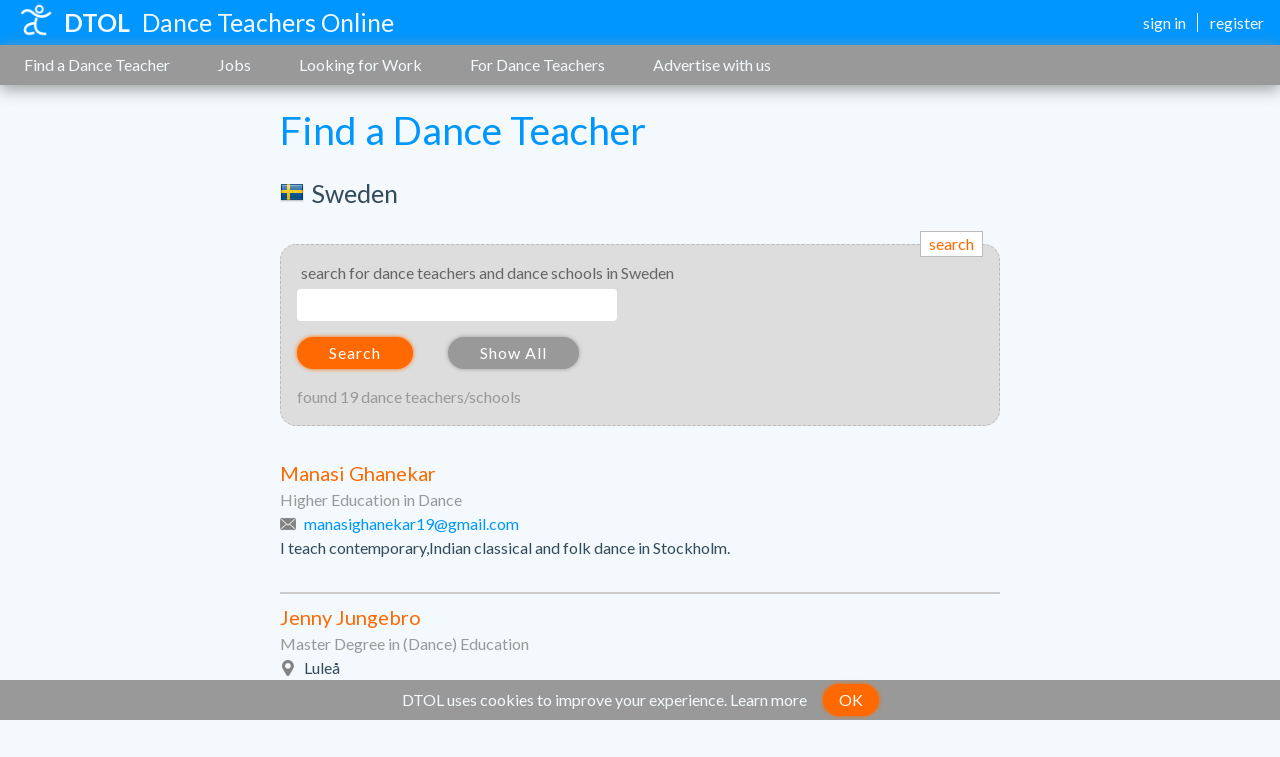

--- FILE ---
content_type: text/html; charset=UTF-8
request_url: https://dtol.dance/dance-teachers/se/sweden
body_size: 5773
content:
<!doctype html>
<html class="no-js" lang="en">
<head>
        <meta charset="utf-8">
        <meta http-equiv="Content-Type" content="text/html; charset=utf-8" />
        <title>Sweden - Dance Teachers | DTOL</title>
        <meta name="description" content="Find a dance teacher or dance school in Sweden">
        <meta name="robots" content="index,follow">
        <meta name="viewport" content="width=device-width, initial-scale=1">
        <meta name="author" content="Simon Jenkins">
        <link rel="icon" type="image/png" href="/favicon.png" sizes="32x32">
        <link rel="apple-touch-icon" type="image/png" href="/apple-touch-icon.png" sizes="180x180">
        <link rel="preconnect" href="https://fonts.googleapis.com">
        <link rel="preconnect" href="https://fonts.gstatic.com" crossorigin>
        <link rel="stylesheet" href="https://fonts.googleapis.com/css2?family=Lato:ital,wght@0,100;0,300;0,400;0,700;0,900;1,100;1,300;1,400;1,700;1,900&display=swap">
        <link rel="stylesheet" type="text/css" href="/styles/reset.css">
        <link rel="stylesheet" type="text/css" href="/styles/dtol.css">
        <script>
            function viewImage() {
                var url = event.target.dataset.largeSrc
                if (url) {
                    document.getElementById("popupPhotoImage").src = url;
                    document.getElementById("popupPhoto").classList.add("dtol-popup-show");
                }
            }

            function hideImage() {
                document.getElementById("popupPhoto").classList.remove("dtol-popup-show");
                var img = document.getElementById("popupPhotoImage");
                img.src = "";
                img.style.maxWidth = "";
                img.style.maxHeight = "";
            }

            function imageLoaded() {
                var img = document.getElementById("popupPhotoImage");
                var width = document.getElementById("popupPhotoImage").width;
                var height = document.getElementById("popupPhotoImage").height;
                var margin = 0;
                if (width > height) {
                    if (width > (window.innerWidth - margin)) {
                        img.style.maxWidth = (window.innerWidth - margin) + "px";
                    }
                } else {
                    if (height > (window.innerHeight - margin)) {
                        img.style.maxHeight = (window.innerHeight - margin) + "px";
                    }
                }
            }
        </script>
        <script>
            class DTOLMemberList {
                static onGoldClick(e) {
                    // Get new date as yyyy-mm-dd when Gold will expire for Member a/c
                    var ok = false;
                    var fullName = e.parentNode.dataset.fullName;
                    var inputText = prompt("Enter a new expiry date as yyyy-mm-dd for Gold Membership for \"" + fullName + "\".");
                    if (inputText) {
                        // Store expiry date in hidden input element at end of form
                        e.parentNode.children[e.parentNode.children.length - 1].value = inputText;
                        ok = true;
                    }

                    return ok;
                }
            }
        </script>
    <link rel="stylesheet" href="/images/flags-shiny-24/flags.css">

<script>
    function onShowAll() {
        // Clear the search text field before submitting the form
        var fieldSearch = document.getElementById("q");
        fieldSearch.value = "";
        return true;
    }
</script>
</head>

<body>

        <header class="dtol-header">
            <p>
                <a href="/"><strong>DTOL</strong><span>Dance Teachers Online</span></a>
            </p>
            <div>
                <a href="/sign-in">sign in</a>
                <a href="/register">register</a>
            </div>
        </header>
        <nav class="dtol-nav">
            <label for="dtol-menu">&#9776;</label>
            <input type="checkbox" id="dtol-menu"/>
            <ul>
                <li><a href="/dance-teachers">Find a Dance Teacher</a></li>
                <li><a href="/dance-teacher-jobs">Jobs</a></li>
                <li><a href="/job-seekers">Looking for Work</a></li>
                <li><a href="#">For Dance Teachers</a>
                    <ul>
                        <li><a href="/register">Get a free listing</a></li>
                        <li><a href="/post-job">Post a Job</a></li>
                        <li><a href="/post-resume">Post a Résumé</a></li>
                    </ul>
                </li>
                <li><a href="/advertising">Advertise with us</a></li>
            </ul>
        </nav>
 

    <div class="dtol-content">
        <main class="dtol-main dtol-members">
            <h1><a href="/dance-teachers">Find a Dance Teacher</a></h1>
            <h2><img src="/images/flags-shiny-24/blank.gif" class="flag flag-se" alt="Sweden" />Sweden</h2>
            <form id="formSearch" method="get" action="/dance-teachers/se/sweden" novalidate class="dtol-mini-form">
                <fieldset>
                    <legend>search</legend>
                    <p>
                        <label for="q">search for dance teachers and dance schools in Sweden</label>
                        <input type="text" id="q" name="q" value="" maxlength="100" autocomplete="off" />
                    </p>
                    <p>
                        <button type="submit">Search</button>
                        <button type="submit" class="dtol-form-secondary" onclick="return onShowAll()">Show All</button>
                    </p>
                    <p class="dtol-main-secondary">found 19 dance teachers/schools</p>
                </fieldset>
            </form>
            <section class="">
                <h4>Manasi Ghanekar</h4>
                <p class="dtol-main-secondary">Higher  Education in Dance</p>
                    <p class="clear"><span class="dtol-main-email"><a href="mailto:manasighanekar19@gmail.com">manasighanekar19@gmail.com</a></span></p>
                                <p>I teach contemporary,Indian classical and folk dance in Stockholm.</p>
                </section>
            <section class="dtol-main-item">
                <h4>Jenny Jungebro</h4>
                <p class="dtol-main-secondary">Master Degree in (Dance) Education</p>
                <address class="clear">Luleå</address>
                <p class="clear"><span class="dtol-main-phone">0763099865</span></p>
                <p class="clear"><span class="dtol-main-mobile">0763099865</span></p>
                                <p>Modern/Contemporary, Jazz, and Ballet.</p>
                </section>
            <section class="dtol-main-item">
                <h4>Marlene Jacobsson</h4>
                <p class="dtol-main-secondary">RAD Pre-Primary to Advanced 2</p>
                <address class="clear">Ekgatatan 13, Linköping</address>
                <p class="clear"><span class="dtol-main-phone">013-138391</span></p>
                    <p class="clear"><span class="dtol-main-email"><a href="mailto:marlene_jacobsson@yahoo.com">marlene_jacobsson@yahoo.com</a></span></p>
                <p class="clear"><span class="dtol-main-website"><a href="http://www.linkopingsbalettforening.se " target="_blank">http://www.linkopingsbalettforening.se </a></span></p>
                                <p>Ballet, character, strength and stretch for all levels. 30 years teaching experience.</p>
                </section>
            <section class="dtol-main-item">
                <h4>samuel Annan</h4>
                <p class="dtol-main-secondary">I'm a dance teacher from ghana</p>
                <address class="clear">kvartgatan 56....Performers house dance school, 215 71</address>
                <p class="clear"><span class="dtol-main-phone">004553535964</span></p>
                <p class="clear"><span class="dtol-main-mobile">0046734898922</span></p>
                    <p class="clear"><span class="dtol-main-email"><a href="mailto:samuelgildas@gmail.com">samuelgildas@gmail.com</a></span></p>
                                <p>Diploma in modern & traditional african dance.Working with African Footprint Internatinal</p>
                </section>
            <section class="dtol-main-item">
                <h4>Sneha Majumdar</h4>
                <p class="dtol-main-secondary">Indian classical and belly dancer</p>
                <address class="clear">Professorsslingan 17, 1106, 114 17 Stockholm</address>
                <p class="clear"><span class="dtol-main-mobile">+46769771125</span></p>
                    <p class="clear"><span class="dtol-main-email"><a href="mailto:sneha.majumdar1305@gmail.com">sneha.majumdar1305@gmail.com</a></span></p>
                                <p>I&#39;m a dancer from India, trained in an Indian classical form called Kathak and Belly Dancing.<br />My interest is in fusion choreographies towards movement, use of different dance forms to express oneself.</p>
                <p class="dtol-members-icons">
                    <a href="https://facebook.com/sneha.majumdar.5" target="_blank" title="facebook"><img src="/images/facebook.png" alt="facebook" /></a>
                    <a href="https://instagram.com/@serenitysilenceandme" target="_blank" title="instagram"><img src="/images/instagram.png" alt="instagram" /></a>
                </p>
                </section>
            <section class="dtol-main-item">
                <h4>Claudette Morris</h4>
                <p class="dtol-main-secondary">ISTD & RAD Teacher</p>
                <address class="clear">Erick Dahlbergsgatan 24 A, 21148 Malmö</address>
                <p class="clear"><span class="dtol-main-phone">46(0)40919574</span></p>
                <p class="clear"><span class="dtol-main-mobile">0707767584</span></p>
                    <p class="clear"><span class="dtol-main-email"><a href="mailto:claudetteadele@yahoo.se">claudetteadele@yahoo.se</a></span></p>
                                <p>I am a freelance dance teacher in Malmö in  private schools and for the komun</p>
                </section>
            <section class="dtol-main-item">
                <h4>F. de Moura Kátia Cristina</h4>
                <p class="dtol-main-secondary">Master Degree in Education</p>
                <address class="clear">Pontus Wiknersgatan, 7 - Johanneberg, SE 412 57  -  Göteborg</address>
                <p class="clear"><span class="dtol-main-phone">+46.31.168587</span></p>
                    <p class="clear"><span class="dtol-main-email"><a href="mailto:katiacfmoura@yahoo.com.br">katiacfmoura@yahoo.com.br</a></span></p>
                                <p>I'm graduated in Dance at Univ. of Campinas, São Paulo, and got my Master Degree in Educ.</p>
                </section>
            <section class="dtol-main-item">
                <h4>Donna Johansson</h4>
                <p class="dtol-main-secondary">Assoc ISTD Tap & Ballet</p>
                <address class="clear">Stora Trädgårdsgatan 10a, 21128 Malmö</address>
                <p class="clear"><span class="dtol-main-phone">40 972456</span></p>
                    <p class="clear"><span class="dtol-main-email"><a href="mailto:donna.johansson@telia.com">donna.johansson@telia.com</a></span></p>
                                <p>Working for a Culture School. Trained for 3 years at Laine Theatre Arts UK</p>
                </section>
            <section class="dtol-main-item">
                <h4>Paula Larraguibel</h4>
                <p class="dtol-main-secondary">Dance pedagogy degree.</p>
                    <p class="clear"><span class="dtol-main-email"><a href="mailto:paula_larraguibel@hotmail.com">paula_larraguibel@hotmail.com</a></span></p>
                <p class="clear"><span class="dtol-main-website"><a href="http://www.myspace.com/paulachilena" target="_blank">http://www.myspace.com/paulachilena</a></span></p>
                                <p>I am a professional dancer (21 years of dancing). This is my 4th year as a dance teacher.</p>
                </section>
            <section class="dtol-main-item">
                <h4>Marina Messi</h4>
                <p class="dtol-main-secondary">Classical Ballet, Belly Dance, Tribal Belly Dance</p>
                <address class="clear">Lingongatan, 51</address>
                <p class="clear"><span class="dtol-main-phone">0733699404</span></p>
                    <p class="clear"><span class="dtol-main-email"><a href="mailto:rhamialli@gmail.com">rhamialli@gmail.com</a></span></p>
                <p class="clear"><span class="dtol-main-website"><a href="http://www.rhamzadanca.com" target="_blank">http://www.rhamzadanca.com</a></span></p>
                                <p>more than 35 years of experience, teaching, shows, events, workshops</p>
                <p class="dtol-members-icons">
                    <a href="https://facebook.com/Marina Messi" target="_blank" title="facebook"><img src="/images/facebook.png" alt="facebook" /></a>
                    <a href="https://instagram.com/marina.messi.se" target="_blank" title="instagram"><img src="/images/instagram.png" alt="instagram" /></a>
                </p>
                </section>
            <section class="dtol-main-item">
                <h4>Kashmira Limaye</h4>
                <p class="dtol-main-secondary">Diploma in Kathak (Indian classical dance)</p>
                <h4>Sanskriti</h4>
                <address class="clear">Solna</address>
                    <p class="clear"><span class="dtol-main-email"><a href="mailto:limayekashmira@gmail.com">limayekashmira@gmail.com</a></span></p>
                                <p>I hold a Diploma (Visharadh) in Kathak from Akhil Bharatiya Gandharva Vidyalaya. I have been dancing Kathak since last 10 years and specialised in pure classical performances and training.</p>
                <p class="dtol-members-icons">
                    <a href="https://facebook.com/kashmiralimaye_kathak" target="_blank" title="facebook"><img src="/images/facebook.png" alt="facebook" /></a>
                    <a href="https://instagram.com/kashmiralimaye_kathak" target="_blank" title="instagram"><img src="/images/instagram.png" alt="instagram" /></a>
                </p>
                </section>
            <section class="dtol-main-item">
                <h4>Anne Nielsen</h4>
                <address class="clear">Gröna Vägen 2, 280 20 Bjärnum</address>
                <p class="clear"><span class="dtol-main-phone">451 12052</span></p>
                                <p>I have just finished a one year course, which was based on teaching dance.</p>
                </section>
            <section class="dtol-main-item">
                <h4>Natasha Jahnse</h4>
                <address class="clear">sundsvall</address>
                                <p>Prof ballet dancer, with 15 years teaching in Russian& RAD ages 4-adult, beginner-advance</p>
                </section>
            <section class="dtol-main-item">
                <h4>Val Jean-Charles</h4>
                <p class="dtol-main-secondary">Dance Degree</p>
                <address class="clear">Siöcronaplatsen  8., 252 44, Helsingborg</address>
                <p class="clear"><span class="dtol-main-phone">+ (0)42214135</span></p>
                <p class="clear"><span class="dtol-main-mobile">0702155014</span></p>
                                <p>International experience contemporary dance teacher, looking work in skåna/sweden</p>
                </section>
            <section class="dtol-main-item">
                <h4>Jenny Moberg</h4>
                <p class="clear"><span class="dtol-main-mobile">0762388493</span></p>
                                <p>I teach West African dance, African Dancehall and Street.</p>
                </section>
            <section class="dtol-main-item">
                <h4>Pooja Shetty Singh</h4>
                <p class="dtol-main-secondary">Koregrafer med MTV indien 10yr</p>
                <address class="clear">37 Arkitektgatan, malmö 21563</address>
                <p class="clear"><span class="dtol-main-mobile">0763499350</span></p>
                <p class="clear"><span class="dtol-main-website"><a href="http://www.dancebollywood.com" target="_blank">http://www.dancebollywood.com</a></span></p>
                                <p>Bollywood dans med klassisk Indian stiler , det är jätte rolig och spanande dans stil</p>
                </section>
            <section class="dtol-main-item">
                <h4>Guy Davies</h4>
                <p class="dtol-main-secondary">DipTTC-RBS, Ph.D</p>
                <address class="clear">Lundag.61, tr. III, SE-117 28 Stockholm</address>
                <p class="clear"><span class="dtol-main-phone">(0)8-658 3775</span></p>
                                <p>Would be open to short term work without the constraints of a stifling syllabus</p>
                </section>
            <section class="dtol-main-item">
                <h4>Jimmy Karlsson</h4>
                <p class="dtol-main-secondary">Line dance teacher</p>
                <address class="clear">Lidköpings Kicking Bulls Linedancers, Lidköping</address>
                <p class="clear"><span class="dtol-main-phone">51159526</span></p>
                <p class="clear"><span class="dtol-main-mobile">708320574</span></p>
                                <p>I´m a teacher for newcomer-classes in the funniest dance of all: Line Dance</p>
                </section>
            <section class="dtol-main-item">
                <h4>Maria Graube</h4>
                <p class="dtol-main-secondary">Line dance coordinator</p>
                <address class="clear">Vasavagen 49, S-58233 Linkoping</address>
                <p class="clear"><span class="dtol-main-mobile">0704-99 98 08</span></p>
                                <p>Head instructor in Hitch Hikers from Linkoping also working as freelance</p>
                </section>
        </main>
    </div>
        <footer class="dtol-footer">
            <p>copyright &copy; 2024 DTOL</p>
            <ul>
                <li><a href="/contact-us">contact us</a></li>
                <li><a href="/about-us">about us</a></li>
                <li><a href="/privacy">privacy</a></li>
                <li><a href="/terms-of-use">terms of use</a></li>
            </ul>
        </footer>
        <section id="sectionCookies" class="dtol-cookies">
            <p>DTOL uses cookies to improve your experience. <a href="/privacy">Learn more</a></p>
            <button onclick="okWithCookies()">OK</button>
        </section>
        <script>
            function setCookie(cname, cvalue, exdays) {
                var d = new Date();
                d.setTime(d.getTime() + (exdays * 24 * 60 * 60 * 1000));
                var expires = "expires="+d.toUTCString();
                document.cookie = cname + "=" + cvalue + ";" + expires + ";path=/";
            }

            function okWithCookies() {
                var sectionCookies = document.getElementById("sectionCookies");
                sectionCookies.classList.add("dtol-cookies-hide");
                setCookie("cookies", "1", 365);
            }
        </script>
        <script async src="https://www.googletagmanager.com/gtag/js?id=UA-20310736-6"></script>
        <script>
            window.dataLayer = window.dataLayer || [];
            function gtag(){dataLayer.push(arguments);}
            gtag('js', new Date());
            gtag('config', 'UA-20310736-6');
        </script>
        <div id="popupPhoto" class="dtol-popup dtol-popup-photo" onclick="hideImage()">
            <div>
                <img id="popupPhotoImage" src="" onload="imageLoaded()" />
            </div>
        </div>
</body>

</html>

--- FILE ---
content_type: text/css
request_url: https://dtol.dance/styles/dtol.css
body_size: 6246
content:
/* DTOL styles */

/* Major Third & Major Second typography scale : https://type-scale.com : https://www.modularscale.com : 0.8, 1, 1.125, 1.25, 1.563, 2.441 */

/* Media queries : 480 768 992 1200 : https://ricostacruz.com/til/css-media-query-breakpoints */

/* Colour wheel : https://www.sessions.edu/color-calculator/ */

/* CSS Variables */
:root {
    /* use user's prefer-color-scheme preference: https://www.htmhell.dev/adventcalendar/2022/19/ */
    color-scheme: light dark;

    --dtol-account-gold-color: #334b5b;
    --dtol-account-gold-background-color: #e6d5a1;
    --dtol-account-gold-border-color: #d4af37;
    --dtol-account-label-color: #999999;
    --dtol-active-color: #77c700;
    --dtol-admin-table-row-odd-background-color: #ffffff;
    --dtol-background-color: #f3f9fc;
    --dtol-countries-highlight-color: #cccccc;
    --dtol-dark-grey-color: #333333;
    --dtol-footer-color: #f3f9fc;
    --dtol-footer-background-color: #666666;
    --dtol-form-background-color: #dddddd;
    --dtol-form-border-color: #bbbbbb;
    --dtol-form-button-colour: #ffffff;
    --dtol-form-button-background-colour: #ff6900;
    --dtol-form-button-disabled-colour: #cccccc;
    --dtol-form-button-hover-colour: #0096ff;
    --dtol-form-button-inactive-colour: #999999;
    --dtol-form-error-color: #ff6900;
    --dtol-form-error-background-color: #fff8b3;
    --dtol-form-input-colour: #334b5b;
    --dtol-form-input-background-colour: #ffffff;
    --dtol-form-label-color: #666666;
    --dtol-form-legend-color: #ff6900;
    --dtol-form-legend-backgound-color: #ffffff;
    --dtol-gold-color: #d4af37;
    --dtol-header-color: #f3f9fc;
    --dtol-header-background-color: #0096ff;
    --dtol-home-section-background-color: #ffffff;    
    --dtol-inactive-color: #ff0096;
    --dtol-info-highlight-background-color: #def1ff;
    --dtol-job-seekers-highlight-background-color: #ffecde;
    --dtol-job-seekers-color: #ff6900;
    --dtol-jobs-color: #ff0096;
    --dtol-jobs-highlight-background-color: #ffdef1;
    --dtol-light-gold-color: #e6d5a1;
    --dtol-light-grey-color: #999999;
    --dtol-link-color: #0096ff;
    --dtol-main-item-border-color: #cccccc;
    --dtol-main-span-color: #999999;
    --dtol-members-color: #0096ff;
    --dtol-middle-grey-color: #666666;
    --dtol-nav-color: #f3f9fc;
    --dtol-nav-background-color: #999999;
    --dtol-nav-highlight-color: #666666;
    --dtol-nav-shadow-color: #333333;
    --dtol-popup-background-color: #00000099;  /* black with opacity */
    --dtol-text-color: #334b5b;
    --dtol-very-light-grey-color: #cccccc;
    --dtol-white-color: #ffffff;

    --dtol-small-font-size: 0.8rem;
    --dtol-normal-font-size: 1rem;
    --dtol-large-font-size: 1.125rem;
    --dtol-sub-heading-font-size: 1.25rem;
    --dtol-heading-font-size: 1.563rem;
    --dtol-title-font-size: 2.441rem;
    --dtol-banner-width: 280px;

    --dtol-normal-font-weight: 400;
    --dtol-bold-font-weight: 700;
}

/* Dark Mode colours */
@media (prefers-color-scheme: dark) {
    :root {
        --dtol-account-gold-color: #c5cacc;
        --dtol-account-gold-background-color: #4C4326;
        --dtol-account-gold-border-color: #D4BB6A;
        --dtol-account-label-color: #949799;
        --dtol-admin-table-row-odd-background-color: #334b5b;
        --dtol-background-color: #243541;
        --dtol-countries-highlight-color: #405F73;
        --dtol-form-error-color: #c5cacc;
        --dtol-form-error-background-color: #4C2B26;
        --dtol-footer-color: #c5cacc;
        --dtol-form-background-color: #405F73;
        --dtol-form-border-color: #405F73;
        --dtol-form-button-colour: #334b5b;
        --dtol-form-button-background-colour: #ff6900;
        --dtol-form-button-disabled-colour: #cccccc;
        --dtol-form-button-hover-colour: #7fcaff;
        --dtol-form-button-inactive-colour: #999999;
        --dtol-form-input-colour: #c5cacc;
        --dtol-form-input-background-colour: #243541;
        --dtol-form-label-color: #c5cacc;
        --dtol-form-legend-color: #334b5b;
        --dtol-form-legend-backgound-color: #6B9EBF;
        --dtol-home-section-background-color: #243541;
        --dtol-info-highlight-background-color: #405F73;
        --dtol-job-seekers-highlight-background-color: #4C4641;
        --dtol-jobs-highlight-background-color: #4C4148;
        --dtol-link-color: #7fcaff;
        --dtol-main-item-border-color: #405F73;
        --dtol-main-span-color: #949799;
        --dtol-nav-color: #c5cacc;
        --dtol-nav-background-color: #666666;
        --dtol-nav-highlight-color: #333333;
        --dtol-nav-shadow-color: #333333;
        --dtol-text-color: #c5cacc;
    }
}



body {
    background-color: var(--dtol-background-color);
    color: var(--dtol-text-color);
    display: flex;
    flex-direction: column;
    font-family: "Lato", sans-serif;
    font-size: var(--dtol-normal-font-size);
    font-weight: var(--dtol-normal-font-weight);
}



/* Common */
.show {
    display: block !important;
}

.hide {
    display: none !important;
}

.clear {
    clear: both;
}



/* Header */
header.dtol-header {
    align-items: center;
    background-color: var(--dtol-header-background-color);
    display: flex;
}

header.dtol-header a {
    color: var(--dtol-header-color);
    text-decoration: none;
}

header.dtol-header p {
    background-image: url(/apple-touch-icon.png);
    background-repeat: no-repeat;
    background-size: 2.5rem;
    background-position-x: 1rem;
    background-position-y: 0rem;
}

header.dtol-header p a {
    display: block;
    font-size: var(--dtol-heading-font-size);
    padding: 0.25rem 0 0.25rem 4rem;
}

header.dtol-header p a strong {
    font-weight: var(--dtol-bold-font-weight);
    padding-right: 0.75rem;
}

header.dtol-header div {
    margin-left: auto;
    padding: 0.25rem 1rem 0.25rem 0;
}

header.dtol-header div a:hover {
    text-decoration: underline;
}

header.dtol-header div a:last-child {
    border-left: 1px solid var(--dtol-header-color);
    padding-left: 0.75rem;
    margin-left: 0.5rem;
}

header.dtol-header div a.dtol-header-account {
    background-image: url(/images/account.png);
    background-repeat: no-repeat;
    background-position-x: 0;
    background-position-y: 0;
    background-size: 1rem;
    padding: 0 0 0 1.5rem;
}

/* smaller screen adjustments */
@media only screen and (max-width: 992px) {
    header.dtol-header {
        box-shadow: 0rem 0.25rem 1rem var(--dtol-light-grey-color);
    }

    header.dtol-header p {
        background-size: 2rem;
        background-position-x: 3rem;
        background-position-y: 0rem;
    }

    header.dtol-header p a {
        padding: 0 0 0 5.5rem;
    }

    header.dtol-header p a span {
        font-size: var(--dtol-sub-heading-font-size);
    }

    /* Dark Mode changes */
    @media (prefers-color-scheme: dark) {
        header.dtol-header {
            box-shadow: none;
        }
    }
}

/* iPhone adjustments */
@media only screen and (max-width: 480px) {
    header.dtol-header p a strong {
        padding-right: 0;
    }

    header.dtol-header p a span {
        display: none;
    }

    header.dtol-header div a.dtol-header-sign-out {
        display: none;
    }
}



/* Navigation bar directly beneath Header */
nav.dtol-nav {
    background-color: var(--dtol-nav-background-color);
    box-shadow: 0rem 0.25rem 1rem var(--dtol-nav-background-color);
    margin: 0;
    padding: 0;
}

nav.dtol-nav label,
nav.dtol-nav input {
    display: none;
}

nav.dtol-nav ul {
    display: flex;
    margin: 0;
    padding: 0;
}

nav.dtol-nav ul li {
    display: block;
    list-style: none;
    margin: 0;
    padding: 0;
    position: relative;
}

nav.dtol-nav ul li a {
    color: var(--dtol-nav-color);
    display: flex;
    padding: 0.5rem 1.5rem;
    text-decoration: none;
    white-space: nowrap;
}

nav.dtol-nav ul li a:hover {
    background-color: var(--dtol-nav-highlight-color);
}

nav.dtol-nav ul li ul {
    background-color: var(--dtol-nav-background-color);
    box-shadow: 0rem 0.5rem 1rem var(--dtol-nav-shadow-color);
    display: none;
    position: absolute;
    z-index: 999;   /* should be higher than all others */
}

nav.dtol-nav ul li:hover > ul {
    display: block;
}

/* Dark Mode changes */
@media (prefers-color-scheme: dark) {
    nav.dtol-nav {
        box-shadow: none;
    }
}

/* smaller screen adjustments => use a 'hamburger' menu instead for navigation */
@media only screen and (max-width: 992px) {
    nav.dtol-nav {
        box-shadow: none;
    }
    
        /* move the hamburger menu to the top-left of the header */
    nav.dtol-nav label {
        background-color: var(--dtol-nav-background-color);
        display: inline-block;
        color: var(--dtol-nav-color);
        font-style: normal;
        font-size: var(--dtol-heading-font-size);
        padding: 0 0.5rem;
        position: absolute;
        top: 0;
        left: 0;
    }

    nav.dtol-nav input ~ ul {
        background-color: var(--dtol-nav-background-color);
        box-shadow: 0.5rem 0.5rem 1rem var(--dtol-nav-highlight-color);
        display: block;
        left: -16rem;
        position: absolute;
        top: 2.3125rem;
        transition: left 0.5s;
        width: auto;
        z-index: 999;   /* to appear above main content */
    }

    /* toggle show/hide the navigation from the hamburger menu */
    nav.dtol-nav input:checked ~ ul {
        left: 0;
    }

    nav.dtol-nav ul li a {
        display: block;
        padding: 0.75rem 1rem;
    }

    nav.dtol-nav ul li ul {
        box-shadow: none;
        display: block;
        position: relative;
        transition: none;
    }

    nav.dtol-nav ul li ul li a {
        padding-left: 3rem;
    }
}



/* Footer fixed to bottom */
footer.dtol-footer {
    background-color: var(--dtol-footer-background-color);
    color: var(--dtol-footer-color);
    display: flex;
    font-size: var(--dtol-small-font-size);
    /* extra space at bottom for touch-screens */
    padding: 0.5rem 1rem 2rem 1rem;
}

footer.dtol-footer ul {
    display: flex;
    margin: 0 0 0 auto;
    padding: 0;
}

footer.dtol-footer ul li {
    border-left: 1px solid var(--dtol-footer-color);
    display: block;
    list-style: none;
    margin: 0 0 0 0.5rem;
    padding: 0 0 0 0.5rem;
}

footer.dtol-footer ul li:first-child {
    border-left: none;
    margin-left: 0;
    padding-left: 0;
}

footer.dtol-footer ul li a {
    color: var(--dtol-footer-color);
    text-decoration: none;
}

footer.dtol-footer ul li a:hover {
    text-decoration: underline;
}

/* iPhone adjustments */
@media only screen and (max-width: 480px) {
    footer.dtol-footer {
        flex-wrap: wrap;
    }

    footer.dtol-footer ul {
        margin: 0.5rem auto 0 0;
    }
}



/* GDPR Cookie bar fixed to bottom of browser window */
section.dtol-cookies {
    align-items: center;
    background: var(--dtol-light-grey-color);
    bottom: 0;
    color: var(--dtol-background-color);
    display: flex;
    left: 0;
    padding: 0.25rem 1rem;
    position: fixed;
    width: 100%;
    z-index: 9999;
}

section.dtol-cookies-hide {
    display: none;
}

section.dtol-cookies p {
    margin: 0 1rem 0 auto;
}

section.dtol-cookies p a {
    color: var(--dtol-background-color);
    text-decoration: none;
}

section.dtol-cookies p a:hover {
    text-decoration: underline;
}

section.dtol-cookies button {
    background: var(--dtol-job-seekers-color);
    border: none;
    border-radius: 1rem;
    box-shadow: 0 0 0.25rem var(--dtol-job-seekers-color);
    color: var(--dtol-white-color);
    cursor: pointer;
    margin: 0 auto 0 0;
    padding: 0.25rem 1rem;
}

section.dtol-cookies button:hover {
    background: var(--dtol-link-color) !important;
    box-shadow: 0 0 0.25rem var(--dtol-link-color) !important;
}

/* iPhone adjustments */
@media only screen and (max-width: 480px) {
    section.dtol-cookies {
        font-size: var(--dtol-small-font-size);
    }
}



/* Common wrapper for middle content */
div.dtol-content {
    flex: 1;
    margin: 0 auto 1rem auto;
}

/* iPhone adjustments */
@media only screen and (max-width: 480px) {
    div.dtol-content {
        margin: 0 0 1rem 0;
        width: 100%;
    }
}



/* Pop-ups */
div.dtol-popup {
    background: var(--dtol-popup-background-color);  /* black with opacity */
    display: flex;
    height: 100%;
    left: 0;
    position: fixed;
    top: 0;
    visibility: hidden;
    width: 100%;
}

div.dtol-popup-photo:hover {
    cursor: zoom-out;
}

div.dtol-popup-show {
    visibility: visible;
}

div.dtol-popup div {
    background-color: var(--dtol-background-color);
    border: 1px solid var(--dtol-middle-grey-color);
    border-radius: 1rem;
    box-shadow: 0 0 3rem var(--dtol-dark-grey-color);
    margin: auto auto;
    padding: 1rem 2rem;
}

div.dtol-popup-photo div {
    background: var(--dtol-white-color);
    border: none;
    border-radius: 0;
    padding: 0;
}

div.dtol-popup div h4 {
    font-size: var(--dtol-sub-heading-font-size);
    font-weight: var(--dtol-normal-font-weight);
    margin: 0 0 0.5rem 0;
}

div.dtol-popup-photo div img {
    display: block;
}



/* Home page */
main.dtol-home {
    height: 40rem;  /* 640px */
    margin-top: 2rem;
    overflow: hidden;
    position: relative;
    width: 60rem;   /* 960px */
}

main.dtol-home img.dtol-home-background {
    border-radius: 1rem;
    height: 100%;
    left: 0;
    opacity: 0.5;
    position: absolute;
    top: 0;
    width: 100%;
    z-index: 1;
}

main.dtol-home h1 {
    background-color: var(--dtol-members-color);
    border-radius: 1rem;
    color: var(--dtol-white-color);
    font-size: var(--dtol-title-font-size);
    font-weight: var(--dtol-normal-font-weight);
    margin: 3rem auto 0 auto;
    opacity: 0.8;
    padding: 0.5rem;
    position: relative;
    text-align: center;
    width: 50%;
    z-index: 2;
}

main.dtol-home h1 span {
    opacity: 1.0;
}

main.dtol-home article {
    align-content: stretch;
    align-items: stretch;
    display: flex;
    flex-direction: row;
    flex-wrap: wrap;
    justify-content: center;
    position: relative;
    z-index: 3;
}

main.dtol-home article section {
    margin: 3rem 0.5rem 0 0.5rem;
    width: 18rem;   /* 290px ish */
}

main.dtol-home article section.dtol-home-error {
    width: 50%;
}

main.dtol-home article section a {
    background-color: var(--dtol-home-section-background-color);
    border-color: var(--dtol-members-color);
    border-radius: 1rem;
    border-width: 0.3125rem;
    border-style: solid;
    display: block;
    height: 100%;
    opacity: 0.8;
    padding: 1.25rem;
    text-decoration: none;
}

main.dtol-home article section.dtol-home-jobs a {
    border-color: var(--dtol-jobs-color);
}

main.dtol-home article section.dtol-home-job-seekers a {
    border-color: var(--dtol-job-seekers-color);
}

main.dtol-home article section a:hover {
    background-color: var(--dtol-members-color);
    box-shadow: 0 0 1rem var(--dtol-middle-grey-color);
    opacity: 1.0;
}

main.dtol-home article section.dtol-home-jobs a:hover {
    background-color: var(--dtol-jobs-color);
}

main.dtol-home article section.dtol-home-job-seekers a:hover {
    background-color: var(--dtol-job-seekers-color);
}

main.dtol-home article section h2 {
    color: var(--dtol-members-color);
    font-size: var(--dtol-heading-font-size);
    font-weight: var(--dtol-normal-font-weight);
    margin-bottom: 0.5rem;
    opacity: 1.0;
}

main.dtol-home article section h3 {
    color: var(--dtol-members-color);
    font-size: var(--dtol-large-font-size);
    font-weight: var(--dtol-normal-font-weight);
    margin-bottom: 0.5rem;
    opacity: 1.0;
}

main.dtol-home article section.dtol-home-jobs h2,
main.dtol-home article section.dtol-home-jobs h3 {
    color: var(--dtol-jobs-color);
}

main.dtol-home article section.dtol-home-job-seekers h2,
main.dtol-home article section.dtol-home-job-seekers h3 {
        color: var(--dtol-job-seekers-color);
}

main.dtol-home article section.dtol-home-error h2 {
    margin: 0.5rem 0 0 0;
    text-align: center;
}

main.dtol-home article section h2 strong {
    font-weight: var(--dtol-bold-font-weight);
}

main.dtol-home article section a:hover h2,
main.dtol-home article section a:hover h3 {
    color: var(--dtol-white-color);
}

main.dtol-home article section p {
    color: var(--dtol-text-color);
    opacity: 1.0;
}

main.dtol-home article section.dtol-home-error p {
    text-align: center;
}

main.dtol-home article section a:hover p {
    color: var(--dtol-white-color);
}

/* smaller screen adjustments */
@media only screen and (max-width: 992px) {
    main.dtol-home {
        height: auto;
        margin-top: 0;
        position: relative;
        width: auto;
    }

    main.dtol-home img.dtol-home-background {
        border-radius: 0;
        height: auto;
    }

    main.dtol-home h1 {
        font-size: var(--dtol-heading-font-size);
        margin: 2rem auto 1rem auto;
    }

    main.dtol-home article section {
        margin: 1rem 2rem 1rem 2rem;
        width: 100%;
    }

    main.dtol-home article section a {
        border-width: 0.25rem;
        padding: 0.5rem 1rem;
    }
    
    main.dtol-home article section h2 {
        font-size: var(--dtol-sub-heading-font-size);
        margin-bottom: 0.25rem;
    }
    
    main.dtol-home article section h3 {
        margin-bottom: 0.25rem;
    }
}

/* iPhone adjustments */
@media only screen and (max-width: 480px) {
    main.dtol-home img.dtol-home-background {
        left: auto;
        position: relative;
        top: auto;
    }

    main.dtol-home h1 {
        font-size: var(--dtol-heading-font-size);
        left: 50%;
        margin: -1.2815rem 0 0 -9.5rem;
        position: absolute;
        top: 32vw;
        width: 19rem;
    }

    main.dtol-home article section {
        margin: 1rem 1rem 1rem 1rem;
        width: 100%;
    }

    main.dtol-home article section.dtol-home-error {
        width: 19rem;
    }

    main.dtol-home article section a {
        opacity: 1;
    }
}



/* Common classes for all pages (except home) */
main.dtol-main {
    margin: 1rem auto;
    max-width: 45rem;
}

main.dtol-main h1 {
    font-size: var(--dtol-title-font-size);
    font-weight: var(--dtol-normal-font-weight);
}

main.dtol-main h1 a {
    text-decoration: none;
}

main.dtol-main h1 a:hover {
    text-decoration: underline;
}

main.dtol-main h2 {
    font-size: var(--dtol-heading-font-size);
    font-weight: var(--dtol-normal-font-weight);
}

main.dtol-main h3 {
    font-size: var(--dtol-sub-heading-font-size);
    font-weight: var(--dtol-normal-font-weight);
}

main.dtol-main h4 {
    font-size: var(--dtol-sub-heading-font-size);
    font-weight: var(--dtol-normal-font-weight);
}

main.dtol-main h5 {
    font-size: var(--dtol-large-font-size);
    font-weight: var(--dtol-normal-font-weight);
}

main.dtol-main section {
    margin: 2rem 0 0 0;
}

main.dtol-main section.dtol-main-item {
    border: 0;
    border-top: 2px solid var(--dtol-main-item-border-color);
    padding-top: 0.5rem;
}

main.dtol-main p {
    overflow-wrap: break-word;
}

/* Admin fields in smaller font */
main.dtol-main p.dtol-main-admin {
    font-size: var(--dtol-small-font-size);
}

main.dtol-main p.dtol-main-admin-highlight {
    font-weight: var(--dtol-bold-font-weight);
}

main.dtol-main p.dtol-main-secondary {
    color: var(--dtol-light-grey-color);
}

main.dtol-main p.dtol-main-active {
    color: var(--dtol-active-color);
}

main.dtol-main p.dtol-main-inactive {
    color: var(--dtol-inactive-color);
}

main.dtol-main p span {
    color: var(--dtol-main-span-color);
}

main.dtol-main p a {
    color: var(--dtol-link-color);
    text-decoration: none;
}

main.dtol-main p a:hover {
    text-decoration: underline;
}

main.dtol-main address,
main.dtol-main p span.dtol-main-phone,
main.dtol-main p span.dtol-main-mobile,
main.dtol-main p span.dtol-main-email,
main.dtol-main p span.dtol-main-website {
    background-position-x: 0;
    background-position-y: 4px;
    background-repeat: no-repeat;
    background-size: 16px;
    color: var(--dtol-text-color);
    display: block;
    overflow-wrap: break-word;
    padding-left: 24px;
}

main.dtol-main address {
    background-image: url(/images/address.png);
    font-style: normal;
}

main.dtol-main p span.dtol-main-phone {
    background-image: url(/images/phone.png);
}

main.dtol-main p span.dtol-main-mobile {
    background-image: url(/images/mobile.png);
}

main.dtol-main p span.dtol-main-email {
    background-image: url(/images/email.png);
}

main.dtol-main p span.dtol-main-website {
    background-image: url(/images/website.png);
}

main.dtol-main ul li a {
    color: var(--dtol-link-color);
    text-decoration: none;
}

main.dtol-main ul li a:hover {
    text-decoration: underline;
}

main.dtol-main span.dtol-main-photo {
    float: left;
    margin: 0 1rem 1rem 0;
}

main.dtol-main span.dtol-main-photo img {
    display: block;
    border-radius: 1rem;
    height: 80px;
    object-fit: cover;
    width: 80px;
}

main.dtol-main p.dtol-main-photos {
    display: flex;
    flex-wrap: wrap;
    margin: 0 0 0 -2rem;
}

main.dtol-main p.dtol-main-photos span {
    margin: 1rem 0 0 2rem;
}

main.dtol-main p.dtol-main-photos span img {
    border-radius: 1rem;
    display: block;
    height: 160px;
    object-fit: cover;
    width: 160px;
}

main.dtol-main span.dtol-main-photo:hover img,
main.dtol-main p.dtol-main-photos span:hover img {
    box-shadow: 0 0 1rem var(--dtol-light-grey-color);
    cursor: zoom-in;
}

/* Banner image ads 2 columns of 560 width x 200 height displayed at 50% for hi-res */
main.dtol-main section.dtol-main-banners {
    display: flex;
    flex-direction: row;
}

main.dtol-main section.dtol-main-banners div {
    background: none;
    border: none;
    display: flex;
    justify-content: center;
    margin: 0;
    padding: 0;
    width: 100%;
}

main.dtol-main section.dtol-main-banners div a img {
    width: var(--dtol-banner-width);
}



/* below iPad (vertical) adjustments */
@media only screen and (max-width: 767px) {
    main.dtol-main {
        margin: 1rem;
        width: auto;
    }

    main.dtol-main h1 {
        font-size: var(--dtol-heading-font-size);
    }

    main.dtol-main h2 {
        font-size: var(--dtol-sub-heading-font-size);
    }
}

/* banners go 1 per row below 620px */
@media only screen and (max-width: 620px) {
    main.dtol-main section.dtol-main-banners {
        flex-direction: column;
    }

    main.dtol-main section.dtol-main-banners div {
        margin-bottom: 1rem;
    }
}


/* iPhone 7/8 adjustments */
@media only screen and (max-width: 375px) {
    main.dtol-main p.dtol-main-photos {
        margin-left: -1rem;
    }
    
    main.dtol-main p.dtol-main-photos span {
        margin-left: 1rem;
    }
}

/* iPhone SE adjustments */
@media only screen and (max-width: 360px) {
    main.dtol-main {
        margin: 1rem 0.75rem;
    }

    main.dtol-main p.dtol-main-photos span img {
        height: 136px;
        width: 136px;
    }
}



/* "Looking for work" page */
main.dtol-job-seekers h1,
main.dtol-job-seekers h4 {
    color: var(--dtol-job-seekers-color);
}

main.dtol-job-seekers h4.dtol-job-seekers-account {
    background-image: url(/images/account-job-seekers.png);
    background-repeat: no-repeat;
    background-position-x: 0;
    background-position-y: 0.25rem;
    background-size: 1rem;
    padding: 0 0 0 1.5rem;
}

main.dtol-job-seekers section.dtol-job-seekers-highlight {
    background: var(--dtol-job-seekers-highlight-background-color);
    border: 2px dashed var(--dtol-job-seekers-color);
    border-radius: 1rem;
    display: block;
    margin: 1rem 0;
	padding: 0.5rem 1rem;
}

main.dtol-job-seekers p.dtol-main-admin-highlight,
main.dtol-job-seekers p.dtol-main-admin-highlight span {
    color: var(--dtol-job-seekers-color);
}

/* larger gap when used after forms */
main.dtol-job-seekers form + section.dtol-job-seekers-highlight {
    margin: 2rem 0 0 0;
}



/* Jobs page */
main.dtol-jobs h1,
main.dtol-jobs h4 {
    color: var(--dtol-jobs-color);
}

main.dtol-jobs h5 {
    color: var(--dtol-job-seekers-color);
    font-size: var(--dtol-normal-font-size);
    font-weight: var(--dtol-normal-font-weight);
    margin: 1rem 0 0 0;
}

main.dtol-jobs section.dtol-jobs-highlight {
    background: var(--dtol-jobs-highlight-background-color);
    border: 2px dashed var(--dtol-jobs-color);
    border-radius: 1rem;
    display: block;
    margin: 1rem 0;
    padding: 0.5rem 1rem;
}

main.dtol-jobs p.dtol-main-admin-highlight,
main.dtol-jobs p.dtol-main-admin-highlight span {
    color: var(--dtol-jobs-color);
}

/* larger gap when used after forms */
main.dtol-jobs form + section.dtol-jobs-highlight {
    margin: 2rem 0 0 0;
}



/* Find a Dance Teacher — Countries page */
main.dtol-countries h1,
main.dtol-countries h1 a {
    color: var(--dtol-members-color);
}


main.dtol-countries section.dtol-countries-list {
    margin-top: 1rem;
}

main.dtol-countries section.dtol-countries-list:first-of-type {
    margin-top: 0;
}

main.dtol-countries section.dtol-countries-top {
    margin-top: 1rem !important;
}

main.dtol-countries section.dtol-countries-list h3 {
    font-size: var(--dtol-normal-font-size);
}

main.dtol-countries section.dtol-countries-list ul {
    align-content: stretch;
    align-items: stretch;
    display: flex;
    flex-direction: row;
    flex-wrap: wrap;
    justify-content: left;
    margin: 0;
    padding: 0;
}

main.dtol-countries section.dtol-countries-list ul li {
    list-style: none;
    margin: 0 3% 0 0;
    padding: 0;
    width: 30%;
}

main.dtol-countries section.dtol-countries-list ul li h4 {
    font-size: var(--dtol-normal-font-size);
    margin: 0;
}

main.dtol-countries section.dtol-countries-list ul li h4 a {
    color: var(--dtol-members-color);
    display: block;
    padding: 0.25rem 0 0.25rem 32px;
    position: relative;
    text-decoration: none;
    width: 100%;
}

main.dtol-countries section.dtol-countries-list ul li h4 a:hover {
    text-decoration: underline;
}

main.dtol-countries section.dtol-countries-list ul li h4 a img {
    left: 0;
    position: absolute;
    top: 0.25rem;
}

/* "skip to region" area below top countries */
main.dtol-countries div {
    background-color: var(--dtol-countries-highlight-color);
    border-radius: 1rem;
    border-width: 0;
    margin: 2rem 0 0 0;
    padding: 0.5rem 1rem;
}

main.dtol-countries div p {
    font-size: var(--dtol-small-font-size);
}

main.dtol-countries div ul {
    align-content: stretch;
    align-items: stretch;
    display: flex;
    flex-direction: row;
    flex-wrap: wrap;
    justify-content: left;
    margin: 0;
    padding: 0;
}

main.dtol-countries div ul li {
    list-style: none;
    margin: 0 1.25rem 0 0;
    padding: 0;
}

main.dtol-countries div ul li:last-child {
    margin-right: 0;
}

main.dtol-countries div ul li a {
    color: var(--dtol-text-color);
    display: block;
    padding: 0.25rem 0;
    text-decoration: none;
    width: auto;
}

main.dtol-countries div ul li a:hover {
    text-decoration: underline;
}

/* iPhone adjustments */
@media only screen and (max-width: 480px) {
    main.dtol-countries div ul li:first-child {
        display: none;
    }

    main.dtol-countries section.dtol-countries-list ul li {
        margin: 0 5% 0 0;
        width: 45%;
    }
}



/* Find a Dance Teacher — Subdivisions within a Country page */
main.dtol-subdivisions h1,
main.dtol-subdivisions h1 a {
    color: var(--dtol-members-color);
}

main.dtol-subdivisions h2 {
    margin-top: 1rem;
    padding: 0 0 0 32px;
    position: relative;
}

main.dtol-subdivisions h2 img {
    left: 0;
    position: absolute;
    top: 0.3125rem;
}

main.dtol-subdivisions h2 a {
    color: var(--dtol-members-color);
    text-decoration: none;
}

main.dtol-subdivisions h2 a:hover {
    text-decoration: underline;
}

main.dtol-subdivisions section {
    margin-top: 1rem;
}

main.dtol-subdivisions section ul {
    align-content: stretch;
    align-items: stretch;
    display: flex;
    flex-direction: row;
    flex-wrap: wrap;
    justify-content: left;
    margin: 0;
    padding: 0;
}

main.dtol-subdivisions section ul li {
    list-style: none;
    margin: 0 5% 0 0;
    padding: 0;
    width: 45%;
}

main.dtol-subdivisions section ul li a {
    color: var(--dtol-link-color);
    display: inline-block;
    padding: 0.5rem 0;
    position: relative;
    text-decoration: none;
    width: auto;
}

main.dtol-subdivisions section ul li a:hover {
    text-decoration: underline;
}


/* iPhone adjustments */
@media only screen and (max-width: 480px) {
    main.dtol-subdivisions h2 img {
        top: 0.125rem;
    }
    
    main.dtol-subdivisions section ul {
        display: block;
    }
    
    main.dtol-subdivisions section ul li {
        margin: 0;
        width: 100%;
    }
}



/* Find a Dance Teacher — Members page */
main.dtol-members h1,
main.dtol-members h1 a {
    color: var(--dtol-members-color);
}

main.dtol-members h2 {
    margin-top: 1rem;
    padding: 0 0 0 32px;
    position: relative;
}

main.dtol-members h2 a {
    color: var(--dtol-members-color);
    text-decoration: none;
}

main.dtol-members h2 a:hover {
    text-decoration: underline;
}

main.dtol-members h2 img {
    left: 0;
    position: absolute;
    top: 0.3125rem;
}

main.dtol-members h3 {
    padding: 0 0 0 32px;
}

main.dtol-members h4 {
    color: var(--dtol-job-seekers-color);
}

main.dtol-members p.dtol-members-icons {
    display: flex;
    margin-top: 0.25rem;
}

main.dtol-members p.dtol-members-icons a {
    display: block;
    height: 1.5rem;
}

main.dtol-members p.dtol-members-icons a + a {
    margin-left: 1rem;
}

main.dtol-members p.dtol-members-icons a img {
    height: 100%;
}

/* iPhone adjustments */
@media only screen and (max-width: 480px) {
    main.dtol-members h2 img {
        top: 0.125rem;
    }

    main.dtol-members h3 {
        font-size: var(--dtol-large-font-size);
    }
}



/* Advertising, Privacy Policy, etc. */
main.dtol-info h1 {
    color: var(--dtol-members-color);
}

main.dtol-info h3 {
    color: var(--dtol-job-seekers-color);
    margin: 2rem 0 0 0;
}

main.dtol-info h5 {
    margin: 1rem 0 0 0;
}

main.dtol-info h5 + ul {
    margin: 0;
}

main.dtol-info p {
    margin: 1rem 0 0 0;
}

main.dtol-info h3 + p {
    margin: 0.5rem 0 0 0;
}

main.dtol-info p small {
    font-size: var(--dtol-small-font-size);
}

main.dtol-info p strong {
    font-weight: var(--dtol-bold-font-weight);
}

main.dtol-info section.dtol-info-highlight {
    background: var(--dtol-info-highlight-background-color);
    border: 2px dashed var(--dtol-members-color);
    border-radius: 1rem;
    display: block;
    margin: 1rem 0;
	padding: 0.5rem 1rem;
}

main.dtol-info section.dtol-info-highlight p:first-child {
    margin: 0;
}



/* Forms */
/* and Simple forms in admin lists and for searching */
form.dtol-mini-form {
    margin: 0;
}

main.dtol-form p {
    margin: 1rem 0 0 0;
}

/* Legal text */
main.dtol-form p.dtol-form-legal {
    color: var(--dtol-light-grey-color);
    font-size: var(--dtol-small-font-size);
    margin: 1rem 0;
}

main.dtol-form p.dtol-form-legal a {
    color: var(--dtol-light-grey-color);
    font-weight: var(--dtol-bold-font-weight);
}

main.dtol-form form fieldset,
form.dtol-mini-form fieldset {
    background: var(--dtol-form-background-color);
	border: 1px dashed var(--dtol-form-border-color);
	border-radius: 1rem;
	margin: 2rem 0;
	padding: 0rem 1rem 1rem 1rem;
}

main.dtol-form form fieldset legend,
form.dtol-mini-form fieldset legend {
	background: var(--dtol-form-legend-backgound-color);
	border: 1px solid var(--dtol-form-border-color);
    color: var(--dtol-form-legend-color);
	display: block;
	padding: 0 0.5rem;
	float: right;
	margin: -0.9rem 0 0 0;
}

main.dtol-form form fieldset p,
form.dtol-mini-form fieldset p {
	margin: 1rem 0 0 0;
}

main.dtol-form form fieldset p.dtol-form-condensed,
form.dtol-mini-form fieldset p.dtol-form-condensed {
	margin: 0.25rem 0 0 0;
}

main.dtol-form form fieldset p label,
form.dtol-mini-form fieldset p label {
	color: var(--dtol-form-label-color);
	display: block;
	margin: 0 0 0.25rem 0.25rem;
}

main.dtol-form form fieldset p input[type=text],
form.dtol-mini-form fieldset p input[type=text],
main.dtol-form form fieldset p input[type=email],
main.dtol-form form fieldset p input[type=password],
main.dtol-form form fieldset p input[type=tel],
main.dtol-form form fieldset p input[type=url] {
    background-color: var(--dtol-form-input-background-colour);
    border: none;
    border-radius: 0.25rem;
    color: var(--dtol-form-input-colour);
    display: block;
    outline: none;
    padding: 0.25rem 0.5rem;
    width: 20rem;
}

main.dtol-form form fieldset p textarea {
    background-color: var(--dtol-form-input-background-colour);
    border: none;
    border-radius: 0.25rem;
    color: var(--dtol-form-input-colour);
    display: block;
    outline: none;
    padding: 0.25rem 0.5rem;
    width: 30rem;
    -webkit-appearance: none;
}

/* Give textarea same width as an input field */
main.dtol-form form fieldset p textarea.dtol-form-narrow {
    width: 20rem;
}

main.dtol-form form fieldset p input[type=text]:focus,
form.dtol-mini-form fieldset p input[type=text]:focus,
main.dtol-form form fieldset p input[type=email]:focus,
main.dtol-form form fieldset p input[type=password]:focus,
main.dtol-form form fieldset p input[type=tel]:focus,
main.dtol-form form fieldset p input[type=url]:focus,
main.dtol-form form fieldset p textarea:focus {
    box-shadow: 0 0 0 0.125rem var(--dtol-link-color);
    -webkit-appearance: none;
}

main.dtol-form form fieldset p.dtol-form-radio,
form.dtol-mini-form fieldset p.dtol-form-radio {
    display: flex;
}

main.dtol-form form fieldset p.dtol-form-radio-list {
    display: block;
}

main.dtol-form form fieldset p.dtol-form-radio label:first-child,
form.dtol-mini-form fieldset p.dtol-form-radio label:first-child {
    display: inline-block;
    margin: 0 1rem 0 0;
    padding: 0;
}

main.dtol-form form fieldset p.dtol-form-radio span,
form.dtol-mini-form fieldset p.dtol-form-radio span {
    display: block;
}

main.dtol-form form fieldset p.dtol-form-radio-list span,
form.dtol-mini-form fieldset p.dtol-form-radio-list span {
    margin-top: 1rem;
}

main.dtol-form form fieldset p.dtol-form-radio span + span,
form.dtol-mini-form fieldset p.dtol-form-radio span + span {
    margin-left: 2rem;
}

main.dtol-form form fieldset p.dtol-form-radio-list span + span,
form.dtol-mini-form fieldset p.dtol-form-radio-list span + span {
    margin-left: 0;
}

main.dtol-form form fieldset p.dtol-form-radio span input[type=radio],
form.dtol-mini-form fieldset p.dtol-form-radio span input[type=radio] {
    display: inline-block;
    margin: 0;
    padding: 0;
}

main.dtol-form form fieldset p.dtol-form-radio span label,
form.dtol-mini-form fieldset p.dtol-form-radio span label {
    display: inline-block;
    margin: 0;
    padding: 0;
}

/* Make form buttons available as simple forms in admin lists */
main.dtol-form form button,
form.dtol-mini-form button,
main.dtol-form form input[type=file] + label,
form.dtol-mini-form input[type=file] + label {
    background: var(--dtol-form-button-background-colour);
	border: none;
	border-radius: 1rem;
	box-shadow: 0 0 0.25rem var(--dtol-form-button-background-colour);
	color: var(--dtol-form-button-colour);
	cursor: pointer;
    display: inline-block;
	letter-spacing: 0.0625rem;
	padding: 0.25rem 2rem;
}

main.dtol-form form button.dtol-form-secondary,
form.dtol-mini-form button.dtol-form-secondary {
    background: var(--dtol-form-button-inactive-colour);
	box-shadow: 0 0 0.25rem var(--dtol-form-button-inactive-colour);
}

main.dtol-form form button:hover,
form.dtol-mini-form button:hover,
main.dtol-form form input[type=file]:focus + label,
form.dtol-mini-form input[type=file]:focus + label,
main.dtol-form form input[type=file] + label:hover,
form.dtol-mini-form input[type=file] + label:hover {
    background: var(--dtol-form-button-hover-colour) !important;
    box-shadow: 0 0 0.5rem var(--dtol-form-button-hover-colour) !important;
}

main.dtol-form form button,
form.dtol-mini-form button {
    margin: 1rem 2rem 0 0;
}

main.dtol-form form fieldset ~ button,
form.dtol-mini-form fieldset p button {
    margin-top: 0;
}

main.dtol-form form button:last-of-type,
form.dtol-mini-form button:last-of-type {
    margin-right: 0;
}

/* make the buttons invisible for files  */
main.dtol-form form button.dtol-form-file,
main.dtol-form form input[type=file] {
    display: none;
    /* opacity: 0;
    position: absolute;
    z-index: -1; */
}

/* Make form buttons look disabled after submitting */
main.dtol-form form.dtol-form-disabled button,
form.dtol-mini-form.dtol-form-disabled button,
main.dtol-form form.dtol-form-disabled button:hover,
form.dtol-mini-form.dtol-form-disabled button:hover {
    background: var(--dtol-form-button-disabled-colour) !important;
    box-shadow: 0 0 0.25rem var(--dtol-form-button-disabled-colour) !important;
    cursor: default !important;
}

/* photo editing */
main.dtol-form form fieldset p.dtol-form-photo {
    display: flex;
    margin-top: 1.5rem;
}

main.dtol-form form fieldset p.dtol-form-photo-add {
    margin-top: 1.5rem;
}

main.dtol-form form fieldset p.dtol-form-photo > span:first-child {
    margin: 0;
}

main.dtol-form form fieldset p.dtol-form-photo > span:first-child img {
    border-radius: 1rem;
    display: block;
    height: 160px;
    object-fit: cover;
    width: 160px;
}

main.dtol-form form fieldset p.dtol-form-photo > span:first-child img:hover {
    box-shadow: 0 0 1rem var(--dtol-light-grey-color);
    cursor: zoom-in;
}

main.dtol-form form fieldset p.dtol-form-photo > span:last-child {
    align-items: flex-start;
    display: flex;
    flex-direction: column;
    justify-content: space-between;
    margin: 0.5rem 0 0.5rem 2rem;
}

main.dtol-form form fieldset p.dtol-form-photo span.dtol-form-photo-blank {
    display: block;
    height: 1.5rem;
}

main.dtol-form form fieldset p.dtol-form-photo button {
    display: block;
    margin: 0;
    padding: 0.25rem 1rem;
}

/* Form errors */
main.dtol-form section.dtol-form-error {
    background: var(--dtol-form-error-background-color);
    border: 2px dashed var(--dtol-form-error-color);
	border-radius: 1rem;
    color: var(--dtol-form-error-color);
    display: block;
	margin: 1rem 0;
	padding: 0.5rem 1rem;
}

main.dtol-form section.dtol-form-error h5 {
    font-size: var(--dtol-normal-font-size);
    font-weight: var(--dtol-normal-font-weight);
    margin: 0;
    padding: 0;
}

main.dtol-form section.dtol-form-error ul {
    margin: 0;
    padding: 0;
}

main.dtol-form section.dtol-form-error ul li {
	font-weight: var(--dtol-bold-font-weight);
    list-style: disc;
    margin: 0 0 0 1rem;
    padding: 0;
}

main.dtol-form section.dtol-form-error p {
	margin: 0.5rem 0 0 0;
}

main.dtol-form section.dtol-form-error p:first-child {
	margin-top: 0;
}

/* iPhone adjustments */
@media only screen and (max-width: 480px) {
    main.dtol-form form fieldset p textarea {
        width: 20rem !important;
    }

    main.dtol-form form fieldset p select {
        max-width: 20rem;
    }
}

/* iPhone 8 adjustments */
@media only screen and (max-width: 375px) {
    main.dtol-form form fieldset p input[type=text],
    form.dtol-mini-form fieldset p input[type=text],
    main.dtol-form form fieldset p input[type=email],
    main.dtol-form form fieldset p input[type=password],
    main.dtol-form form fieldset p input[type=tel],
    main.dtol-form form fieldset p input[type=url] {
        width: 18rem;
    }

    main.dtol-form form button,
    form.dtol-mini-form button,
    main.dtol-form form input[type=file] + label,
    form.dtol-mini-form input[type=file] + label {
        letter-spacing: 0.03125rem;
        padding: 0.25rem 1rem;
    }

    main.dtol-form form fieldset p textarea {
        width: 18rem !important;
    }

    main.dtol-form form fieldset p select {
        max-width: 18rem;
    }

    main.dtol-form form fieldset p.dtol-form-radio-condensed span + span,
    form.dtol-mini-form fieldset p.dtol-form-radio-condensed span + span {
        margin-left: 1rem;
    }
}

/* iPhone SE adjustments */
@media only screen and (max-width: 360px) {
    main.dtol-form form fieldset p input[type=text],
    form.dtol-mini-form fieldset p input[type=text],
    main.dtol-form form fieldset p input[type=email],
    main.dtol-form form fieldset p input[type=password],
    main.dtol-form form fieldset p input[type=tel],
    main.dtol-form form fieldset p input[type=url] {
        width: 15rem;
    }

    main.dtol-form form fieldset p.dtol-form-photo > span:first-child img {
        height: 128px;
        width: 128px;
    }

    main.dtol-form form fieldset p.dtol-form-photo > span:last-child {
        margin: 0 0 0 2rem;
    }

    main.dtol-form form fieldset p textarea {
        width: 15rem !important;
    }

    main.dtol-form form fieldset p select {
        max-width: 15rem;
    }
}


/* Contact Us form */
main.dtol-contact-us h3 {
    margin: 1rem 0 0 0;
}

main.dtol-contact-us h3 + p {
    margin: 0;
}

main.dtol-contact-us h3 a {
    color: var(--dtol-job-seekers-color);
    text-decoration: none;
}

main.dtol-contact-us h3 a:hover {
    color: var(--dtol-link-color);
    text-decoration: underline;
}



/* Account page */
main.dtol-account section {
    display: grid;
    grid-template-columns: auto 1fr;
    column-gap: 1rem;
}

main.dtol-account section label {
    color: var(--dtol-account-label-color);
    display: block;
    text-align: right;
    white-space: nowrap;
}

main.dtol-account section label span {
    color: var(--dtol-account-label-color);
    display: inline;
}

main.dtol-account section span {
    color: var(--dtol-text-color);
    display: block;
}

main.dtol-account section span.dtol-account-gold {
    background-repeat: no-repeat;
    background-position-x: 0;
    background-position-y: 0;
    background-size: 1rem;
    padding: 0 0 0 1.5rem;
}

main.dtol-account section span.dtol-account-gold {
    background-image: url(/images/account-gold.png);
}

main.dtol-account section span.dtol-account-gold small {
    color: var(--dtol-light-grey-color);
    display: block;
    font-size: 0.8em;
}

main.dtol-account form button.dtol-account-gold {
	background: var(--dtol-gold-color);
	box-shadow: 0 0 0.25rem var(--dtol-gold-color);
    margin-top: 0;
    white-space: nowrap;
}

main.dtol-account section span.dtol-account-url {
    overflow-wrap: break-word;
}

main.dtol-account section span.dtol-account-disabled {
    color: var(--dtol-light-grey-color);
}

main.dtol-account section span.dtol-account-photos {
    display: flex;
    flex-wrap: wrap;
    margin: -1rem 0 0 0;
}

main.dtol-account section span.dtol-account-photos span {
    margin: 1rem 2rem 0 0;
}

main.dtol-account section span.dtol-account-photos span img {
    border-radius: 1rem;
    display: block;
    height: 160px;
    object-fit: cover;
    width: 160px;
}

main.dtol-account section span.dtol-account-photos span img:hover {
    box-shadow: 0 0 1rem var(--dtol-light-grey-color);
    cursor: zoom-in;
}

main.dtol-account section div {
    grid-column-end: span 2;
    margin-top: 1rem;
}

main.dtol-account section form span {
    display: inline-block;
}

main.dtol-account section form span + span {
    margin: 0 0 0 2rem;
}

main.dtol-account section.dtol-account-gold-info,
main.dtol-account p.dtol-account-gold-info {
    background: var(--dtol-account-gold-background-color);
    border: 2px dashed var(--dtol-account-gold-border-color);
    border-radius: 1rem;
    color: var(--dtol-account-gold-color);
    display: block;
	padding: 0.5rem 1rem;
}

/* iPhone adjustments */
@media only screen and (max-width: 480px) {
    main.dtol-account section form span {
        display: block;
    }
    
    main.dtol-account section form span + span {
        margin: 1rem 0 0 0;
    }

    main.dtol-account section label span {
        display: block;
    }

    main.dtol-account section span.dtol-account-photos span img {
        height: 80px;
        width: 80px;
    }
}



/* Admin pages */
main.dtol-admin {
    max-width: 100%;
    padding: 0 1.5rem;
}

main.dtol-admin h1 {
    color: var(--dtol-members-color);
}

main.dtol-admin table {
    border-collapse: collapse;
}

main.dtol-admin table thead tr {
    background-color: var(--dtol-members-color);
    position: sticky;
    top: 0;
}

main.dtol-admin table thead tr th {
    color: var(--dtol-white-color);
    font-size: var(--dtol-large-font-size);
    font-weight: var(--dtol-normal-font-weight);
    padding: 0.25rem 1rem;
    text-align: left;
}

main.dtol-admin table tbody tr:nth-child(odd) {
    background-color: var(--dtol-admin-table-row-odd-background-color);
}

main.dtol-admin table tbody tr:nth-child(even) {
    background-color: none;
}

main.dtol-admin table tbody tr td {
    padding: 0.25rem 1rem;
}

main.dtol-admin table tbody tr td a {
    color: var(--dtol-link-color);
    display: inline-block;
    text-decoration: none;
}

main.dtol-admin table tbody tr td a:hover {
    text-decoration: underline;
}

main.dtol-admin table tbody tr td a.dtol-admin-country {
    padding: 0.25rem 0 0.25rem 32px;
    position: relative;
}

main.dtol-admin table tbody tr td a.dtol-admin-country img {
    left: 0;
    position: absolute;
    top: 0.25rem;
}

main.dtol-admin pre {
    display: block;
    margin: 0;
    overflow-wrap: break-word;
    padding: 0;
    width: 100%;
}

main.dtol-admin p.dtol-admin-banner img {
    width: var(--dtol-banner-width);
}

/* multi column layout (for banners) */
main.dtol-admin article {
    align-items: stretch;
    display: flex;
    flex-direction: row;
    flex-wrap: wrap;
    justify-content: left;
}

main.dtol-admin article section {
    margin: 3rem 2rem 0 0;
    width: 20rem;
}

/* multi column layout (for emails) */
main.dtol-admin-email form {
    align-items: stretch;
    display: flex;
    flex-direction: row;
    flex-wrap: wrap;
    justify-content: left;
}

main.dtol-admin-email form fieldset {
    margin: 3rem 3rem 0 0;
    width: 25rem;
}

/* dummy item to force break to a new row */
main.dtol-admin-email div {
    flex-basis: 100%;
    height: 0;
}
